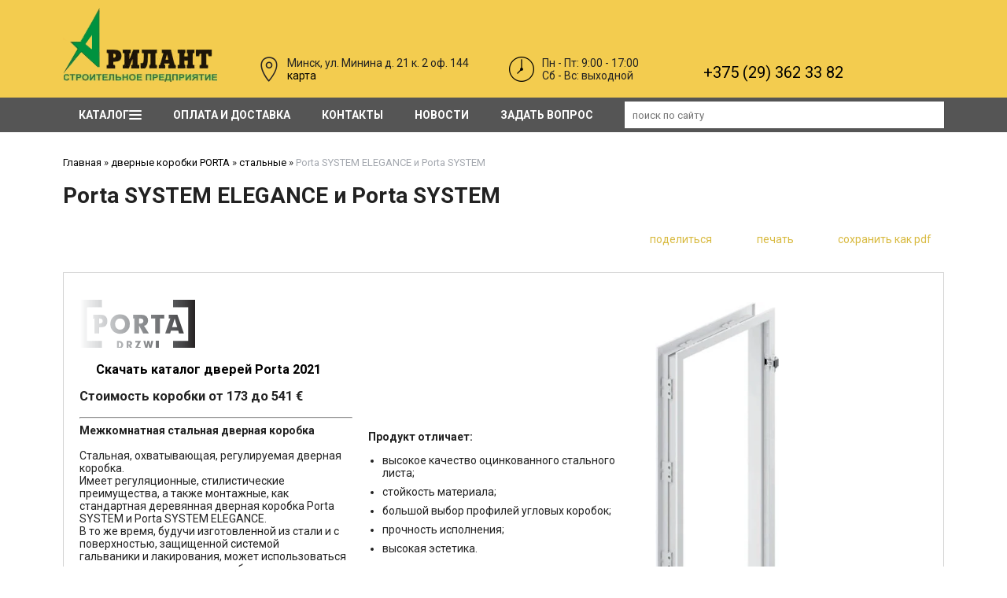

--- FILE ---
content_type: text/html; charset=utf-8
request_url: https://erilant.by/index.pl?act=PRODUCT&id=544
body_size: 10029
content:
<!DOCTYPE html>
<html lang=ru><head><meta charset="UTF-8">
<title>Porta SYSTEM ELEGANCE и Porta SYSTEM</title>
<meta name=description content="Скачать каталог дверей Porta 2021 Стоимость коробки от 173 до 541 € Межкомнатная стальная дверная коробка Стальная, охватывающая, регулируемая дверная коробка. Имеет регуляционные, стилистические преимущества, а также монтажные, как стандартная ...">
<meta name=keywords content="SYSTEM ELEGANCE, коробка, дверной, Porta, SYSTEM, высокий, профиль, стальной, межкомнатный, система, ELEGANCE, дверь, многоквартирный, полотно, диапазон, монтажный">
<link rel="shortcut icon" href=favicon.ico>
<meta name=viewport content="width=device-width, initial-scale=1.0">
<link href='style.css?v=1769589420' rel=stylesheet type=text/css>
<link href="https://fonts.googleapis.com/css?family=Roboto:400,700&amp;subset=cyrillic" rel="stylesheet">
<base target="_self">
<meta property=og:image content='https://erilant.by/img/pages/544-s.jpg?ver=331625808486'>
<meta name=twitter:card content=summary_large_image>
<meta property=og:title content='Porta SYSTEM ELEGANCE и Porta SYSTEM'>
<meta property=og:type content=website>
<meta property=og:url content='https://erilant.by/index.pl?act=PRODUCT&amp;id=544'>
<link rel=preconnect href=https://core.nestormedia.com/>
<script type="text/javascript" >
   (function(m,e,t,r,i,k,a){m[i]=m[i]||function(){(m[i].a=m[i].a||[]).push(arguments)};
   m[i].l=1*new Date();k=e.createElement(t),a=e.getElementsByTagName(t)[0],k.async=1,k.src=r,a.parentNode.insertBefore(k,a)})
   (window, document, "script", "https://mc.yandex.ru/metrika/tag.js", "ym");

   ym(54811942, "init", {
        clickmap:true,
        trackLinks:true,
        accurateTrackBounce:true,
        webvisor:true
   });
</script>

<script src='js.js?ver=176958942033' onload='var cookies_allowed=1; setTimeout(function(){ajax2({url:"index.pl?act=PERF&c="+perftest(cookies_allowed)+"&a="+detect(cookies_allowed)});},600)'></script><link rel=canonical href="https://erilant.by/index.pl?act=PRODUCT&amp;id=544"><style>
:root {
--shop_img_width:px;
--P:#f0c000;
--P99:hsl(48 100% 99%); --onP99:#000;
--P98:hsl(48 100% 98%); --onP98:#000;
--P97:hsl(48 100% 97%); --onP97:#000;
--P96:hsl(48 100% 96%); --onP96:#000;
--P95:hsl(48 100% 95%); --onP95:#000;
--P90:hsl(48 100% 90%); --onP90:#000;
--P80:hsl(48 100% 80%); --onP80:#000;
--P70:hsl(48 100% 70%); --onP70:#000;
--P60:hsl(48 100% 60%); --onP60:#fff;
--P50:hsl(48 100% 50%); --onP50:#fff;
--P40:hsl(48 100% 40%); --onP40:#fff;
--P30:hsl(48 100% 30%); --onP30:#fff;
--P20:hsl(48 100% 20%); --onP20:#fff;
--P10:hsl(48 100% 10%); --onP10:#fff;
--S:#000000;
--S99:hsl(0 0% 99%); --onS99:#000;
--S98:hsl(0 0% 98%); --onS98:#000;
--S97:hsl(0 0% 97%); --onS97:#000;
--S96:hsl(0 0% 96%); --onS96:#000;
--S95:hsl(0 0% 95%); --onS95:#000;
--S90:hsl(0 0% 90%); --onS90:#000;
--S80:hsl(0 0% 80%); --onS80:#000;
--S70:hsl(0 0% 70%); --onS70:#000;
--S60:hsl(0 0% 60%); --onS60:#fff;
--S50:hsl(0 0% 50%); --onS50:#fff;
--S40:hsl(0 0% 40%); --onS40:#fff;
--S30:hsl(0 0% 30%); --onS30:#fff;
--S20:hsl(0 0% 20%); --onS20:#fff;
--S10:hsl(0 0% 10%); --onS10:#fff;
--N:#000000;
--N99:hsl(0 0% 99%); --onN99:#000;
--N98:hsl(0 0% 98%); --onN98:#000;
--N97:hsl(0 0% 97%); --onN97:#000;
--N96:hsl(0 0% 96%); --onN96:#000;
--N95:hsl(0 0% 95%); --onN95:#000;
--N90:hsl(0 0% 90%); --onN90:#000;
--N80:hsl(0 0% 80%); --onN80:#000;
--N70:hsl(0 0% 70%); --onN70:#000;
--N60:hsl(0 0% 60%); --onN60:#fff;
--N50:hsl(0 0% 50%); --onN50:#fff;
--N40:hsl(0 0% 40%); --onN40:#fff;
--N30:hsl(0 0% 30%); --onN30:#fff;
--N20:hsl(0 0% 20%); --onN20:#fff;
--N10:hsl(0 0% 10%); --onN10:#fff;
--var_style_card_basis_px:220px;
--var_style_border_radius_px:0px;
--var_style_cards_gap_px:20px;

}
</style></head>

<body class="looking--half url-act-product url-c-dvernye-korobki-porta url-s-stalwnye url-act-product-id-544 menu3--float var_menu3_lvl2_type_desktop--full2 var_menu3_lvl2_type_mobile--down coredesktop"><input type=checkbox class=menu3checkbox id=menu3checkbox ><label class=menu3__screen for=menu3checkbox></label><noscript><div><img src="https://mc.yandex.ru/watch/54811942" style="position:absolute; left:-9999px;" alt="" /></div></noscript>

<div style="background:#F3CC4F">
<div class=width>
<div class=head>

<div class=head__logo>
<a class=logo href='/' aria-label="Главная"><img alt='' class=logo__logo loading=eager fetchpriority=high src="img/logo/logo.png?ver=1745585015"  width=196 height=94></a>
</div>

<div class=head__place>
<img alt='' loading=lazy src=img/place.png?v=1516025475 style=margin-right:7px;float:left;> Минск, ул. Минина д. 21 к. 2 оф. 144<br><a href='http://erilant.by/index.pl?act=CONTACTS#%D1%81%D1%85%D0%B5%D0%BC%D0%B0-%D0%BF%D1%80%D0%BE%D0%B5%D0%B7%D0%B4%D0%B0'>карта</a>
</div>

<div class=head__time>
<img alt='' loading=lazy src=img/clock.png?v=1516026188 style=margin-right:10px;float:left;>
Пн - Пт: 9:00 - 17:00<br>
Cб - Вс: выходной
</div>



<div class=head__phones>
<div class=phones>
<div class=phones__visible>
<a rel=nofollow href='tel:+375293623382' ><i class=logo-a1 ></i> +375 (29) 362 33 82 <i class=icon-viber ></i> <i class=icon-telegram ></i> <i class=icon-whatsapp ></i></a>
</div>
<div class='icon-right-angle icon--rotate90' style=font-size:22px;line-height:1;padding-left:6px></div>
<div class=phones__hidden>
<div class=phones__line0><a rel=nofollow href='tel:+375172484444' ><i class=icon-phone ></i> +375 (17)  248 44 44</a></div>
<div class=phones__line0><a rel=nofollow href='tel:+375173689819' ><i class=icon-phone ></i> +375 (17) 368 98 19</a></div>
<div class=phones__line0><a rel=nofollow href='tel:+375173264084' ><i class=icon-phone ></i> +375 (17) 326 40 84</a></div>
<div class=phones__line0><a rel=nofollow href='tel:+375173554085' ><i class=icon-phone ></i> +375 (17) 355 40 85</a></div>
<div class=phones__line0><a rel=nofollow href='tel:+375292741495' ><i class=logo-mts ></i> +375 (29) 274 14 95</a></div>
<br>
<div class=phones__line0><a class=action href="index.pl?act=CONTACTS">Контакты</a></div>
</div>
</div>
<div class=phones__screen></div>
</div>




</div>
</div>
</div>

<div style="background:#555;">
<div class=width style=position:relative>

<div class=adapthide>
<div class=tm>

<label class="tm__menu3 tm__a" data-formenu='.menu3'>
	<div class=tm__menu3text>Каталог</div>
	<div class=tm__menu3icon><div class=hamburger><span></span><span></span><span></span></div></div>
</label>

<a href='index.pl?act=ABOUT' class=tm__a>Оплата и доставка</a>
<a href='index.pl?act=CONTACTS' class=tm__a>Контакты</a>
<a href='index.pl?act=NEWSINDEX' class=tm__a>Новости</a>
<a href='mail.pl?act=REQUESTFORM' rel=nofollow class=tm__a>задать вопрос</a>
<div style='flex:1;padding:5px 0 5px 20px'><div id=searchi style="height:100%;width:100%;box-shadow:0 0 1px rgba(0,0,0,0.4)"></div></div><script>t="<fojBlrm acjBltion=injBldex.pl style='height:100%;display:flex;'><injBlput type=hidden najBlme=acjBlt vajBllue=sejBlarch1><injBlput najBlme=stjBlring type=search style=\"flex:1;border:none;padding:2px 10px;font-size:10pt;color:#4e91c7;\" placeholder=\'поиск по сайту\'><button class=icon-search style=\"font-size:15pt;background:#fff;color:#000;padding:4px 10px;border:none;\"></button></fojBlrm>";t=t.replace(/jBl/g,''); document.getElementById('searchi').innerHTML = t;</script>
</div>
</div>

<div class=adaptshow>
<div class=adaptmenu>
<a class=adaptmenu__a href='#'  data-formenu='.menu3'> <div class=hamburger><span></span><span></span><span></span></div> каталог</a>
<a class=adaptmenu__a href='#'  data-formenu='.tm'> <div class=hamburger><span></span><span></span><span></span></div> меню</a>
<a class=adaptmenu__a href='#'  data-formenu='.tel'><i class=icon-phone ></i></a>
<a class=adaptmenu__a href='#'  data-formenu='#searchi'> <i class=icon-search ></i> </a>
</div>
</div>


<div class="menu3w">

<div class=menu3__dropdown><div class=menu3 id=table-c><div class='menu3__t'>
Наружные отделочные материалы</div><label class=menu3__aw><a class='menu3__a' href='index.pl?act=SUBJ&amp;subj=krovelwnye+materialy&amp;section=krovelwnye+materialy'><span class='menu3__atext'>кровельные материалы&nbsp;<span class=menu__pcount>5</span></span></a></label><label class=menu3__aw><a class='menu3__a' href='index.pl?act=SUBJ&amp;subj=sajding+naruzhnyj&amp;section=sajding+naruzhnyj'><span class='menu3__atext'>сайдинг наружный&nbsp;<span class=menu__pcount>2</span></span></a></label><label class=menu3__aw><a class='menu3__a' href='index.pl?act=SUBJ&amp;subj=profnastil&amp;section=profnastil'><span class='menu3__atext'>профнастил&nbsp;<span class=menu__pcount>9</span></span></a></label><label class=menu3__aw><a class='menu3__a' href='index.pl?act=PRODUCT&amp;id=27'><span class='menu3__atext'>гипсокартон&nbsp;<span class=menu__pcount>1</span></span></a></label><label class=menu3__aw><a class='menu3__a' href='index.pl?act=SUBJ&amp;subj=laminat&amp;section=laminat'><span class='menu3__atext'>ламинат&nbsp;<span class=menu__pcount>2</span></span></a></label><label class=menu3__aw><input type=radio class=menu3checkbox name=menu3><a class='menu3__a menu3__ahaschild' href='index.pl?act=SECTION&amp;section=zabory'><span class='menu3__atext'>заборы&nbsp;<span class=menu__pcount>2</span></span></a><div class=menu3__subw ><div class=menu3__sub id=table-s><div class=menu3__subt>заборы</div><a class='menu3__asub menu3__asuball' href='index.pl?act=SECTION&amp;section=zabory'>смотреть все</a><a class='menu3__asub' href='index.pl?act=PRODUCT&amp;id=455'><span class='menu3__atext'>профнастил для забора&nbsp;<span class=menu__pcount>1</span></span></a>
<a class='menu3__asub' href='index.pl?act=PRODUCT&amp;id=454'><span class='menu3__atext'>штакетник металлический&nbsp;<span class=menu__pcount>1</span></span></a>
</div></div></label><div class='menu3__t'>
Внутренние отделочные материалы</div><label class=menu3__aw><input type=radio class=menu3checkbox name=menu3><a class='menu3__a menu3__ahaschild' href='index.pl?act=SECTION&amp;section=gidro%2C+paroizolyacionnye+plenki+i+membrany'><span class='menu3__atext'>гидро, пароизоляционные пленки и мембраны&nbsp;<span class=menu__pcount>14</span></span></a><div class=menu3__subw ><div class=menu3__sub id=table-s><div class=menu3__subt>гидро, пароизоляционные пленки и мембраны</div><a class='menu3__asub menu3__asuball' href='index.pl?act=SECTION&amp;section=gidro%2C+paroizolyacionnye+plenki+i+membrany'>смотреть все</a><a class='menu3__asub' href='index.pl?act=SUBJ&amp;subj=vlago-vetrozasschitnye+membrany%2Fplenki&amp;section=gidro%2C+paroizolyacionnye+plenki+i+membrany'><span class='menu3__atext'>Влаго-ветрозащитные мембраны/пленки&nbsp;<span class=menu__pcount>4</span></span></a>
<a class='menu3__asub' href='index.pl?act=SUBJ&amp;subj=gidro-paroizolyacionnye+membrany%2Fplenki&amp;section=gidro%2C+paroizolyacionnye+plenki+i+membrany'><span class='menu3__atext'>Гидро-пароизоляционные мембраны/пленки&nbsp;<span class=menu__pcount>3</span></span></a>
<a class='menu3__asub' href='index.pl?act=SUBJ&amp;subj=paroizolyacionnye+membrany%2Fplenki&amp;section=gidro%2C+paroizolyacionnye+plenki+i+membrany'><span class='menu3__atext'>Пароизоляционные мембраны/пленки&nbsp;<span class=menu__pcount>3</span></span></a>
<a class='menu3__asub' href='index.pl?act=SUBJ&amp;subj=superdiffuzionnye+membrany%2Fplenki&amp;section=gidro%2C+paroizolyacionnye+plenki+i+membrany'><span class='menu3__atext'>Супердиффузионные мембраны/пленки&nbsp;<span class=menu__pcount>4</span></span></a>
</div></div></label><label class=menu3__aw><a class='menu3__a' href='index.pl?act=PRODUCT&amp;id=128'><span class='menu3__atext'>потолки подвесные&nbsp;<span class=menu__pcount>1</span></span></a></label><label class=menu3__aw><a class='menu3__a' href='index.pl?act=SUBJ&amp;subj=paneli+dlya+sten+i+potolka&amp;section=paneli+dlya+sten+i+potolka'><span class='menu3__atext'>панели для стен и потолка&nbsp;<span class=menu__pcount>3</span></span></a></label><label class=menu3__aw><a class='menu3__a' href='index.pl?act=PRODUCT&amp;id=230'><span class='menu3__atext'>тепло-, звукоизоляция РАСПРОДАЖА!&nbsp;<span class=menu__pcount>1</span></span></a></label><div class='menu3__t'>
Двери</div><label class=menu3__aw><a class='menu3__a' href='index.pl?act=PRODUCT&amp;id=531'><span class='menu3__atext'>двери PORTA эконом-класса&nbsp;<span class=menu__pcount>1</span></span></a></label><label class=menu3__aw><input type=radio class=menu3checkbox name=menu3><a class='menu3__a menu3__ahaschild' href='index.pl?act=SECTION&amp;section=dveri+vhodnye'><span class='menu3__atext'>двери входные&nbsp;<span class=menu__pcount>12</span></span></a><div class=menu3__subw ><div class=menu3__sub id=table-s><div class=menu3__subt>двери входные</div><a class='menu3__asub menu3__asuball' href='index.pl?act=SECTION&amp;section=dveri+vhodnye'>смотреть все</a><a class='menu3__asub' href='index.pl?act=SUBJ&amp;subj=dveri+vhodnye+vnutrennie+PORTA&amp;section=dveri+vhodnye'><span class='menu3__atext'>двери входные внутренние PORTA&nbsp;<span class=menu__pcount>6</span></span></a>
<a class='menu3__asub' href='index.pl?act=SUBJ&amp;subj=dveri+vhodnye+metallicheskie+MAR-DOM&amp;section=dveri+vhodnye'><span class='menu3__atext'>двери входные металлические MAR-DOM&nbsp;<span class=menu__pcount>5</span></span></a>
<a class='menu3__asub' href='index.pl?act=PRODUCT&amp;id=482'><span class='menu3__atext'>двери входные наружные PORTA&nbsp;<span class=menu__pcount>1</span></span></a>
</div></div></label><label class=menu3__aw><input type=radio class=menu3checkbox name=menu3><a class='menu3__a menu3__ahaschild' href='index.pl?act=SECTION&amp;section=dveri+mezhkomnatnye+PORTA'><span class='menu3__atext'>двери межкомнатные PORTA&nbsp;<span class=menu__pcount>59</span></span></a><div class=menu3__subw ><div class=menu3__sub id=table-s><div class=menu3__subt>двери межкомнатные PORTA</div><a class='menu3__asub menu3__asuball' href='index.pl?act=SECTION&amp;section=dveri+mezhkomnatnye+PORTA'>смотреть все</a><a class='menu3__asub' href='index.pl?act=SUBJ&amp;subj=dveri+v+naturalwnom+pokrytii+PORTA&amp;section=dveri+mezhkomnatnye+PORTA'><span class='menu3__atext'>двери в натуральном покрытии PORTA&nbsp;<span class=menu__pcount>12</span></span></a>
<a class='menu3__asub' href='index.pl?act=SUBJ&amp;subj=dveri+lakirovannye+PORTA&amp;section=dveri+mezhkomnatnye+PORTA'><span class='menu3__atext'>двери лакированные PORTA&nbsp;<span class=menu__pcount>10</span></span></a>
<a class='menu3__asub' href='index.pl?act=SUBJ&amp;subj=dveri+karkasnye+v+sinteticheskom+pokrytii+PORTA&amp;section=dveri+mezhkomnatnye+PORTA'><span class='menu3__atext'>двери каркасные в синтетическом покрытии PORTA&nbsp;<span class=menu__pcount>19</span></span></a>
<a class='menu3__asub' href='index.pl?act=SUBJ&amp;subj=dveri+sschitovye+v+sinteticheskom+pokrytii+PORTA&amp;section=dveri+mezhkomnatnye+PORTA'><span class='menu3__atext'>двери щитовые в синтетическом покрытии PORTA&nbsp;<span class=menu__pcount>13</span></span></a>
<a class='menu3__asub' href='index.pl?act=SUBJ&amp;subj=dveri+skladnye%2C+peredvizhnye+PORTA&amp;section=dveri+mezhkomnatnye+PORTA'><span class='menu3__atext'>двери складные, передвижные PORTA&nbsp;<span class=menu__pcount>5</span></span></a>
</div></div></label><label class=menu3__aw><a class='menu3__a' href='index.pl?act=SUBJ&amp;subj=dveri+tehnicheskie+PORTA&amp;section=dveri+tehnicheskie+PORTA'><span class='menu3__atext'>двери технические PORTA&nbsp;<span class=menu__pcount>9</span></span></a></label><label class=menu3__aw><a class='menu3__a' href='index.pl?act=SUBJ&amp;subj=dveri+tehnicheskie+stalwnye+PORTA&amp;section=dveri+tehnicheskie+stalwnye+PORTA'><span class='menu3__atext'>двери технические стальные PORTA&nbsp;<span class=menu__pcount>4</span></span></a></label><label class=menu3__aw><input type=radio class=menu3checkbox checked  name=menu3><a class='menu3__a menu3__ahaschild' href='index.pl?act=SECTION&amp;section=dvernye+korobki+PORTA'><span class='menu3__atext'>дверные коробки PORTA&nbsp;<span class=menu__pcount>10</span></span></a><div class=menu3__subw ><div class=menu3__sub id=table-s><div class=menu3__subt>дверные коробки PORTA</div><a class='menu3__asub menu3__asuball' href='index.pl?act=SECTION&amp;section=dvernye+korobki+PORTA'>смотреть все</a><a class='menu3__asub' href='index.pl?act=SUBJ&amp;subj=derevyannye&amp;section=dvernye+korobki+PORTA'><span class='menu3__atext'>деревянные&nbsp;<span class=menu__pcount>7</span></span></a>
<a class='menu3__asub menu3__--s' href='index.pl?act=SUBJ&amp;subj=stalwnye&amp;section=dvernye+korobki+PORTA'><span class='menu3__atext'>стальные&nbsp;<span class=menu__pcount>3</span></span></a>
</div></div></label><label class=menu3__aw><input type=radio class=menu3checkbox name=menu3><a class='menu3__a menu3__ahaschild' href='index.pl?act=SECTION&amp;section=dveri+protivopozharnye%2C+vorota%2C+peregorodki'><span class='menu3__atext'>двери противопожарные, ворота, перегородки&nbsp;<span class=menu__pcount>7</span></span></a><div class=menu3__subw ><div class=menu3__sub id=table-s><div class=menu3__subt>двери противопожарные, ворота, перегородки</div><a class='menu3__asub menu3__asuball' href='index.pl?act=SECTION&amp;section=dveri+protivopozharnye%2C+vorota%2C+peregorodki'>смотреть все</a><a class='menu3__asub' href='index.pl?act=SUBJ&amp;subj=stalwnye+protivopozharnye+dveri+EI+30%2C+EI60%2C+EI120&amp;section=dveri+protivopozharnye%2C+vorota%2C+peregorodki'><span class='menu3__atext'>Стальные противопожарные двери EI 30, EI60, EI120&nbsp;<span class=menu__pcount>4</span></span></a>
<a class='menu3__asub' href='index.pl?act=SUBJ&amp;subj=protivopozharnye+vorota+EI30%2C+EI60%2C+EI120+(+otkatnye+i+raspashnye)&amp;section=dveri+protivopozharnye%2C+vorota%2C+peregorodki'><span class='menu3__atext'>Противопожарные ворота EI30, EI60, EI120 ( откатные и распашные)&nbsp;<span class=menu__pcount>2</span></span></a>
<a class='menu3__asub' href='index.pl?act=PRODUCT&amp;id=413'><span class='menu3__atext'>Профильные перегородки и противопожарные двери&nbsp;<span class=menu__pcount>1</span></span></a>
</div></div></label><div class='menu3__t'>
Системы водоотведения, канализация, сантехника</div><label class=menu3__aw><a class='menu3__a' href='index.pl?act=PRODUCT&amp;id=292'><span class='menu3__atext'>сантехника&nbsp;<span class=menu__pcount>1</span></span></a></label><label class=menu3__aw><input type=radio class=menu3checkbox name=menu3><a class='menu3__a menu3__ahaschild' href='index.pl?act=SECTION&amp;section=vodoslivnye+sistemy'><span class='menu3__atext'>водосливные системы&nbsp;<span class=menu__pcount>5</span></span></a><div class=menu3__subw ><div class=menu3__sub id=table-s><div class=menu3__subt>водосливные системы</div><a class='menu3__asub menu3__asuball' href='index.pl?act=SECTION&amp;section=vodoslivnye+sistemy'>смотреть все</a><a class='menu3__asub' href='index.pl?act=SUBJ&amp;subj=vodoslivnye+sistemy+iz+pvh&amp;section=vodoslivnye+sistemy'><span class='menu3__atext'>Водосливные системы из ПВХ&nbsp;<span class=menu__pcount>3</span></span></a>
<a class='menu3__asub' href='index.pl?act=PRODUCT&amp;id=329'><span class='menu3__atext'>Каталоги продукции NICOLL&nbsp;<span class=menu__pcount>1</span></span></a>
<a class='menu3__asub' href='index.pl?act=PRODUCT&amp;id=548'><span class='menu3__atext'>другое&nbsp;<span class=menu__pcount>1</span></span></a>
</div></div></label><label class=menu3__aw><a class='menu3__a' href='index.pl?act=PRODUCT&amp;id=331'><span class='menu3__atext'>водосборные инспекционные колодцы, пескоулавливатели&nbsp;<span class=menu__pcount>1</span></span></a></label><label class=menu3__aw><input type=radio class=menu3checkbox name=menu3><a class='menu3__a menu3__ahaschild' href='index.pl?act=SECTION&amp;section=vodosbornye+kanaly'><span class='menu3__atext'>водосборные каналы&nbsp;<span class=menu__pcount>4</span></span></a><div class=menu3__subw ><div class=menu3__sub id=table-s><div class=menu3__subt>водосборные каналы</div><a class='menu3__asub menu3__asuball' href='index.pl?act=SECTION&amp;section=vodosbornye+kanaly'>смотреть все</a><a class='menu3__asub' href='index.pl?act=SUBJ&amp;subj=drenazhnye+sistemy+NICOLL&amp;section=vodosbornye+kanaly'><span class='menu3__atext'>дренажные системы NICOLL&nbsp;<span class=menu__pcount>4</span></span></a>
</div></div></label><label class=menu3__aw><a class='menu3__a' href='index.pl?act=PRODUCT&amp;id=298'><span class='menu3__atext'>автономная канализация&nbsp;<span class=menu__pcount>1</span></span></a></label><div class='menu3__t'>
</div><label class=menu3__aw><a class='menu3__a' href='index.pl?act=PRODUCT&amp;id=547'><span class='menu3__atext'>вакансии&nbsp;<span class=menu__pcount>1</span></span></a></label><label class=menu3__aw><input type=radio class=menu3checkbox name=menu3><a class='menu3__a menu3__ahaschild' href='index.pl?act=SECTION&amp;section=rasprodazha!!!'><span class='menu3__atext'>РАСПРОДАЖА!!!&nbsp;<span class=menu__pcount>6</span></span></a><div class=menu3__subw ><div class=menu3__sub id=table-s><div class=menu3__subt>РАСПРОДАЖА!!!</div><a class='menu3__asub menu3__asuball' href='index.pl?act=SECTION&amp;section=rasprodazha!!!'>смотреть все</a><a class='menu3__asub' href='index.pl?act=PRODUCT&amp;id=550'><span class='menu3__atext'>РАСПРОДАЖА! ВОДОСЛИВНЫХ СИСТЕМ NICOLL&nbsp;<span class=menu__pcount>1</span></span></a>
<a class='menu3__asub' href='index.pl?act=PRODUCT&amp;id=554'><span class='menu3__atext'>РАСПРОДАЖА! КАНАЛЫ ВОДОСБОРНЫЕ&nbsp;<span class=menu__pcount>1</span></span></a>
<a class='menu3__asub' href='index.pl?act=PRODUCT&amp;id=477'><span class='menu3__atext'>РАСПРОДАЖА! КОМПЛЕКТУЩИЕ ДЛЯ САЙДИНГА &quot;ВОКС&quot;&nbsp;<span class=menu__pcount>1</span></span></a>
<a class='menu3__asub' href='index.pl?act=PRODUCT&amp;id=552'><span class='menu3__atext'>РАСПРОДАЖА! ПАНЕЛИ ПВХ, МДФ, плинтуса&nbsp;<span class=menu__pcount>1</span></span></a>
<a class='menu3__asub' href='index.pl?act=PRODUCT&amp;id=553'><span class='menu3__atext'>РАСПРОДАЖА! СИФОНЫ ДЛЯ САНТЕХНИКИ, ТРАПЫ&nbsp;<span class=menu__pcount>1</span></span></a>
<a class='menu3__asub' href='index.pl?act=PRODUCT&amp;id=551'><span class='menu3__atext'>РАСПРОДАЖА! ТЕПЛОИЗОЛЯЦИОННЫЕ МАТЕРИАЫ&nbsp;<span class=menu__pcount>1</span></span></a>
</div></div></label></div></div>
</div>


</div>
</div>

<div class=adapt__to></div>

<div class=width style=position:relative><div id=m style="display:none;position:absolute;z-index:110;padding:10px 20px 40px 20px;max-width:40vw;box-shadow:0 0 4px rgba(0,0,0,0.4);background:#555;" onmouseleave="document.getElementById('m').style.display='none'" onmouseenter="document.getElementById('m2').style.display='none';document.getElementById('m').style.display='block'">
<div id=lmenu>
	<table class=menu id=table-c>
	

<tr><td class='t'>
Наружные отделочные материалы
<tr><td><a href='index.pl?act=SUBJ&amp;subj=krovelwnye+materialy&amp;section=krovelwnye+materialy'>кровельные материалы&nbsp;<span class=menu__pcount>5</span></a>
<tr><td><a href='index.pl?act=SUBJ&amp;subj=sajding+naruzhnyj&amp;section=sajding+naruzhnyj'>сайдинг наружный&nbsp;<span class=menu__pcount>2</span></a>
<tr><td><a href='index.pl?act=SUBJ&amp;subj=profnastil&amp;section=profnastil'>профнастил&nbsp;<span class=menu__pcount>9</span></a>
<tr><td><a href='index.pl?act=PRODUCT&amp;id=27'>гипсокартон&nbsp;<span class=menu__pcount>1</span></a>
<tr><td><a href='index.pl?act=SUBJ&amp;subj=laminat&amp;section=laminat'>ламинат&nbsp;<span class=menu__pcount>2</span></a>
<tr><td><a href='index.pl?act=SECTION&amp;section=zabory'>заборы&nbsp;<span class=menu__pcount>2</span></a>


<tr><td class='t'>
Внутренние отделочные материалы
<tr><td><a href='index.pl?act=SECTION&amp;section=gidro%2C+paroizolyacionnye+plenki+i+membrany'>гидро, пароизоляционные пленки и мембраны&nbsp;<span class=menu__pcount>14</span></a>
<tr><td><a href='index.pl?act=PRODUCT&amp;id=128'>потолки подвесные&nbsp;<span class=menu__pcount>1</span></a>
<tr><td><a href='index.pl?act=SUBJ&amp;subj=paneli+dlya+sten+i+potolka&amp;section=paneli+dlya+sten+i+potolka'>панели для стен и потолка&nbsp;<span class=menu__pcount>3</span></a>
<tr><td><a href='index.pl?act=PRODUCT&amp;id=230'>тепло-, звукоизоляция РАСПРОДАЖА!&nbsp;<span class=menu__pcount>1</span></a>


<tr><td class='t'>
Двери
<tr><td><a href='index.pl?act=PRODUCT&amp;id=531'>двери PORTA эконом-класса&nbsp;<span class=menu__pcount>1</span></a>
<tr><td><a href='index.pl?act=SECTION&amp;section=dveri+vhodnye'>двери входные&nbsp;<span class=menu__pcount>12</span></a>
<tr><td><a href='index.pl?act=SECTION&amp;section=dveri+mezhkomnatnye+PORTA'>двери межкомнатные PORTA&nbsp;<span class=menu__pcount>59</span></a>
<tr><td><a href='index.pl?act=SUBJ&amp;subj=dveri+tehnicheskie+PORTA&amp;section=dveri+tehnicheskie+PORTA'>двери технические PORTA&nbsp;<span class=menu__pcount>9</span></a>
<tr><td><a href='index.pl?act=SUBJ&amp;subj=dveri+tehnicheskie+stalwnye+PORTA&amp;section=dveri+tehnicheskie+stalwnye+PORTA'>двери технические стальные PORTA&nbsp;<span class=menu__pcount>4</span></a>
<tr><td><a href='index.pl?act=SECTION&amp;section=dvernye+korobki+PORTA'>дверные коробки PORTA&nbsp;<span class=menu__pcount>10</span></a>
<tr><td><a href='index.pl?act=SECTION&amp;section=dveri+protivopozharnye%2C+vorota%2C+peregorodki'>двери противопожарные, ворота, перегородки&nbsp;<span class=menu__pcount>7</span></a>


<tr><td class='t'>
Системы водоотведения, канализация, сантехника
<tr><td><a href='index.pl?act=PRODUCT&amp;id=292'>сантехника&nbsp;<span class=menu__pcount>1</span></a>
<tr><td><a href='index.pl?act=SECTION&amp;section=vodoslivnye+sistemy'>водосливные системы&nbsp;<span class=menu__pcount>5</span></a>
<tr><td><a href='index.pl?act=PRODUCT&amp;id=331'>водосборные инспекционные колодцы, пескоулавливатели&nbsp;<span class=menu__pcount>1</span></a>
<tr><td><a href='index.pl?act=SECTION&amp;section=vodosbornye+kanaly'>водосборные каналы&nbsp;<span class=menu__pcount>4</span></a>
<tr><td><a href='index.pl?act=PRODUCT&amp;id=298'>автономная канализация&nbsp;<span class=menu__pcount>1</span></a>


<tr><td class='t'>

<tr><td><a href='index.pl?act=PRODUCT&amp;id=547'>вакансии&nbsp;<span class=menu__pcount>1</span></a>
<tr><td><a href='index.pl?act=SECTION&amp;section=rasprodazha!!!'>РАСПРОДАЖА!!!&nbsp;<span class=menu__pcount>6</span></a>

	<!-- tags -->
	</table>
	
	<br>
	
</div>
</div>
</div>

<div class=width style=position:relative><div id=m2 style="display:none;position:absolute;left:128px;z-index:110;padding:10px 20px 40px 20px;max-width:40vw;box-shadow:0 0 4px rgba(0,0,0,0.4);background:#555;" onmouseleave="document.getElementById('m2').style.display='none'" onmouseenter="document.getElementById('m').style.display='none';document.getElementById('m2').style.display='block'">
<table class=menu id=table-b>
<tr><td class=t>производитель<tr><td><a href="index.pl?act=TAGS&amp;tag=ARMSTRONG&amp;taggroup=%D0%BF%D1%80%D0%BE%D0%B8%D0%B7%D0%B2%D0%BE%D0%B4%D0%B8%D1%82%D0%B5%D0%BB%D1%8C">ARMSTRONG</a>
<tr><td><a href="index.pl?act=TAGS&amp;tag=Graf&amp;taggroup=%D0%BF%D1%80%D0%BE%D0%B8%D0%B7%D0%B2%D0%BE%D0%B4%D0%B8%D1%82%D0%B5%D0%BB%D1%8C">Graf</a>
<tr><td><a href="index.pl?act=TAGS&amp;tag=ISOVER&amp;taggroup=%D0%BF%D1%80%D0%BE%D0%B8%D0%B7%D0%B2%D0%BE%D0%B4%D0%B8%D1%82%D0%B5%D0%BB%D1%8C">ISOVER</a>
<tr><td><a href="index.pl?act=TAGS&amp;tag=KAINDL&amp;taggroup=%D0%BF%D1%80%D0%BE%D0%B8%D0%B7%D0%B2%D0%BE%D0%B4%D0%B8%D1%82%D0%B5%D0%BB%D1%8C">KAINDL</a>
<tr><td><a href="index.pl?act=TAGS&amp;tag=KRONOPOL&amp;taggroup=%D0%BF%D1%80%D0%BE%D0%B8%D0%B7%D0%B2%D0%BE%D0%B4%D0%B8%D1%82%D0%B5%D0%BB%D1%8C">KRONOPOL</a>
<tr><td><a href="index.pl?act=TAGS&amp;tag=MAR-DOM&amp;taggroup=%D0%BF%D1%80%D0%BE%D0%B8%D0%B7%D0%B2%D0%BE%D0%B4%D0%B8%D1%82%D0%B5%D0%BB%D1%8C">MAR-DOM</a>
<tr><td><a href="index.pl?act=TAGS&amp;tag=NICOLL&amp;taggroup=%D0%BF%D1%80%D0%BE%D0%B8%D0%B7%D0%B2%D0%BE%D0%B4%D0%B8%D1%82%D0%B5%D0%BB%D1%8C">NICOLL</a>
<tr><td><a href="index.pl?act=TAGS&amp;tag=ONDULINE&amp;taggroup=%D0%BF%D1%80%D0%BE%D0%B8%D0%B7%D0%B2%D0%BE%D0%B4%D0%B8%D1%82%D0%B5%D0%BB%D1%8C">ONDULINE</a>
<tr><td><a href="index.pl?act=TAGS&amp;tag=Onduline%20TILE&amp;taggroup=%D0%BF%D1%80%D0%BE%D0%B8%D0%B7%D0%B2%D0%BE%D0%B4%D0%B8%D1%82%D0%B5%D0%BB%D1%8C">Onduline TILE</a>
<tr><td><a href="index.pl?act=TAGS&amp;tag=PORTA&amp;taggroup=%D0%BF%D1%80%D0%BE%D0%B8%D0%B7%D0%B2%D0%BE%D0%B4%D0%B8%D1%82%D0%B5%D0%BB%D1%8C">PORTA</a>
<tr><td><a href="index.pl?act=TAGS&amp;tag=VOX&amp;taggroup=%D0%BF%D1%80%D0%BE%D0%B8%D0%B7%D0%B2%D0%BE%D0%B4%D0%B8%D1%82%D0%B5%D0%BB%D1%8C">VOX</a>
<tr><td><a href="index.pl?act=TAGS&amp;tag=%D0%9E%D0%9D%D0%94%D0%A3%D0%A2%D0%98%D0%A1&amp;taggroup=%D0%BF%D1%80%D0%BE%D0%B8%D0%B7%D0%B2%D0%BE%D0%B4%D0%B8%D1%82%D0%B5%D0%BB%D1%8C">ОНДУТИС</a>
<tr><td><a href="index.pl?act=TAGS&amp;tag=%D0%A1%D0%9E%D0%AE%D0%97&amp;taggroup=%D0%BF%D1%80%D0%BE%D0%B8%D0%B7%D0%B2%D0%BE%D0%B4%D0%B8%D1%82%D0%B5%D0%BB%D1%8C">СОЮЗ</a>

</table>
</div></div>

<div class=width></div>

<div class=width>
<div id=tdproduct>
<div class='page page-product '>

<div class=wot>
<div class=breadcrumbs itemscope itemtype=https://schema.org/BreadcrumbList>
<a href='/'>Главная</a> <span class=breadcrumbs__sep>»</span> <span itemprop=itemListElement itemscope itemtype=https://schema.org/ListItem>
	<a itemprop=item href='/index.pl?act=SECTION&amp;section=dvernye+korobki+PORTA'>дверные коробки PORTA</a>
	<meta itemprop=position content=1>
	<meta itemprop=name content='дверные коробки PORTA'>
</span> <span class=breadcrumbs__sep>»</span> <span itemprop=itemListElement itemscope itemtype=https://schema.org/ListItem>
	<a itemprop=item href='/index.pl?act=SUBJ&amp;subj=stalwnye&amp;section=dvernye+korobki+PORTA'>стальные</a>
	<meta itemprop=position content=2>
	<meta itemprop=name content='стальные'>
</span> <span class=breadcrumbs__sep>»</span> <span itemprop=itemListElement itemscope itemtype=https://schema.org/ListItem>
	<span itemprop=item itemscope itemtype=https://schema.org/Thing itemid='https://erilant.by/index.pl?act=PRODUCT&amp;id=544'>Porta SYSTEM ELEGANCE и Porta SYSTEM </span>
	<meta itemprop=position content=3>
	<meta itemprop=name content='Porta SYSTEM ELEGANCE и Porta SYSTEM '>
</span>
</div>
</div>



<div >
<link itemprop=image href="https://erilant.by/img/pages/544-s.jpg?ver=331625808486">
<meta itemprop=category content='дверные коробки PORTA'>



<content id=print >
<h1 itemprop=name>Porta SYSTEM ELEGANCE и Porta SYSTEM  </h1>

<div class=page__podh1>
<div class=dateline></div>
<div class=page__tools>
 
 <button type=button class="btn btn--ghost" onclick="try{ navigator.share({url:'https://erilant.by/index.pl?act=PRODUCT&id=544'}); }catch(e){}" aria-label="поделиться"	><i class='icon-share-nodes-solid'></i><span class="page__toolstext"> поделиться</span></button>
 <button type=button class="btn btn--ghost" onclick="printthis('print','headcom')" aria-label="печать"><i class='print-button__printicon icon-print'></i><span class="page__toolstext"> печать</span></button>
 <button type=button class="btn btn--ghost" onclick="pdfthis('print','headcom')" aria-label="сохранить как pdf"><i class='logo-pdf'></i><span class="page__toolstext"> сохранить как pdf</span></button>
</div>
</div>


<div itemprop=brand itemscope itemtype=https://schema.org/Brand>
<div itemprop=name content="PORTA"></div>
</div>


<div class=page__content itemprop=description>   <table class="prod prod--default" style="width:100%;"><tr><td style="width: 95.4545%;"> <table class="prod prod--noborder prod--adapt" style="width:100%;"><tr><td colspan="2" style="width: 33.3478%; vertical-align: bottom;"><span class='zimgw zimgw--nolb'    itemprop=image itemscope itemtype=https://schema.org/ImageObject bigimg='img/misc/202012100031201.png?ver=162580892333'><img alt='' loading=lazy class='zimg' src='img/misc/202012100031201.png?ver=162580892333&w=147' width=147 height=61 oncontextmenu='return false'   itemprop=thumbnailUrl><link itemprop=contentUrl href='img/misc/202012100031201.png?ver=162580892333'><meta itemprop=representativeOfPage content=true></span> 
<h3 id="скачать-каталог-дверей-porta-2021"  id="скачать-каталог-дверей-porta-2021"><a href="files/Katalog_PORTA_2021%20%D0%B3%D0%BE%D0%B4%D0%B0%20%D1%80%D1%83%D1%81%D1%81%D0%BA%D0%B8%D0%B9.pdf" rel=nofollow rel="nofollow"  class=' logo-pdf logo-pdf'>Скачать каталог дверей Porta 2021</a></h3>
 
<h3 id="стоимость-коробки-от-173-до-541-"  id="стоимость-коробки-от-286-до-440-">Стоимость коробки от 173 до 541 €</h3>
<hr><b>Межкомнатная стальная дверная коробка</b> <br>
<br>
Стальная, охватывающая, регулируемая дверная коробка.<br>
Имеет регуляционные, стилистические преимущества, а также монтажные, как стандартная деревянная дверная коробка Porta SYSTEM и Porta SYSTEM ELEGANCE.<br>
В то же время, будучи изготовленной из стали и с поверхностью, защищенной системой<br>
гальваники и лакирования, может использоваться в помещениях с высокими требованиями, подверженных повышенной влажности или перепадам температуры.<br>
Предназначена для строительства односемейного и многоквартирного домов для межкомнатных дверей. <br>
<br>
<b>Размер дверной коробки</b> <br>
<br>
• «60», «70», «80", «90», «100» и «120» ÷ «200»;<br>
• для размещения на готовом полу «0».<td colspan="2" style="width: 33.3333%; vertical-align: bottom;"><b>Продукт отличает:</b> <ul> <li>высокое качество оцинкованного стального листа; <li>стойкость материала; <li>большой выбор профилей угловых коробок; <li>прочность исполнения; <li>высокая эстетика. </ul> <b>Одна коробка, много возможностей:</b> <ul> <li>подходит к межкомнатным полотнам Porta; <li>широкий диапазон регулировки толщины стены; <li>легкий монтаж; <li>усиленная ответная планка замка; <li>универсальная система крепежа. </ul><td colspan="2" style="width: 33.3623%; vertical-align: bottom;"><span class='zimgw zimgw--lb' style='width:157px;;min-width:120px'  onclick='lb({el:this,up:15})' itemprop=image itemscope itemtype=https://schema.org/ImageObject bigimg='img/misc/202107090828062.jpg?ver=162580892333'><img alt='' loading=lazy class='zimg' src='img/misc/202107090828062.jpg?ver=162580892333&w=157' width=255 height=819 oncontextmenu='return false'   itemprop=thumbnailUrl><link itemprop=contentUrl href='img/misc/202107090828062.jpg?ver=162580892333'><meta itemprop=representativeOfPage content=true></span><tr><td colspan="6"><hr><tr><td colspan="2"><span class='zimgw zimgw--nolb'    itemprop=image itemscope itemtype=https://schema.org/ImageObject bigimg='img/misc/202107090828063.png?ver=162580892333'><img alt='' loading=lazy class='zimg' src='img/misc/202107090828063.png?ver=162580892333&w=276' width=276 height=292 oncontextmenu='return false'   itemprop=thumbnailUrl><link itemprop=contentUrl href='img/misc/202107090828063.png?ver=162580892333'><meta itemprop=representativeOfPage content=true></span><td colspan="2"><span class='zimgw zimgw--nolb'    itemprop=image itemscope itemtype=https://schema.org/ImageObject bigimg='img/misc/202107090828064.png?ver=162580892333'><img alt='' loading=lazy class='zimg' src='img/misc/202107090828064.png?ver=162580892333&w=276' width=276 height=282 oncontextmenu='return false'   itemprop=thumbnailUrl><link itemprop=contentUrl href='img/misc/202107090828064.png?ver=162580892333'><meta itemprop=representativeOfPage content=true></span><td><td><tr><td colspan="2">Профиль дверной коробки Porta SYSTEM<td colspan="2">Профиль дверной коробки Porta SYSTEM ELEGANCE<td><td><tr><td colspan="6"><hr><tr><td colspan="6"><tr><td colspan="3"><span class='zimgw zimgw--lb'   onclick='lb({el:this,up:15})' itemprop=image itemscope itemtype=https://schema.org/ImageObject bigimg='img/misc/202107090828065.png?ver=162580892333'><img alt='' loading=lazy class='zimg' src='img/misc/202107090828065.png?ver=162580892333&w=453' width=453 height=447 oncontextmenu='return false'   itemprop=thumbnailUrl><link itemprop=contentUrl href='img/misc/202107090828065.png?ver=162580892333'><meta itemprop=representativeOfPage content=true></span><td><td><td>   </table>    </table></div>


<div style=clear:both></div>


<br>
<br>

<b>производитель</b><br><a href='index.pl?act=TAGS&amp;tag=PORTA&amp;taggroup=%D0%BF%D1%80%D0%BE%D0%B8%D0%B7%D0%B2%D0%BE%D0%B4%D0%B8%D1%82%D0%B5%D0%BB%D1%8C'>PORTA</a>

<div itemprop=additionalProperty itemscope itemtype=https://schema.org/PropertyValue>
 <meta itemprop=name content="производитель">
 <meta itemprop=value content="PORTA">
</div>
<br><br>
</content>
</div>






<div class=reqw>Если вы хотите купить porta SYSTEM ELEGANCE и Porta SYSTEM  , вы можете:<br><div id=reqp style=margin-top:10px><i class=icon-phone></i> Позвонить: <div style=display:inline-block;vertical-align:top><a rel=nofollow href='tel:+375293623382' ><i class=logo-a1 ></i> +375 (29) 362 33 82 <i class=icon-viber ></i> <i class=icon-telegram ></i> <i class=icon-whatsapp ></i></a><br><a rel=nofollow href='tel:+375172484444' ><i class=icon-phone ></i> +375 (17)  248 44 44</a><br><a rel=nofollow href='tel:+375173689819' ><i class=icon-phone ></i> +375 (17) 368 98 19</a><br><a rel=nofollow href='tel:+375173264084' ><i class=icon-phone ></i> +375 (17) 326 40 84</a><br><a rel=nofollow href='tel:+375173554085' ><i class=icon-phone ></i> +375 (17) 355 40 85</a><br><a rel=nofollow href='tel:+375292741495' ><i class=logo-mts ></i> +375 (29) 274 14 95</a></div></div><div class=reqb style='padding:4px 0 10px 0'><a class='req hand' onclick="ajax2({el:this.closest('.reqb'),url:'mai'+'l.pl?act=REQU'+'ESTFORM2&place=product_bottom', onok: function(){validation_init(document.forms.req)}})"><i class=icon-mail></i> <b>Отправить запрос сейчас</b></a></div></div>



<br><br><br>
<h3 class=page__morefromcath><span>Ещё из раздела <a href='index.pl?act=SUBJ&amp;subj=stalwnye&amp;section=dvernye+korobki+PORTA'>стальные</a></span></h3>
<div class='cards cards--place--cs cards--place--more cards--grid'>
<div class='cards__card' data-ordname='p^545' itemprop=itemListElement itemscope itemtype=https://schema.org/Offer>
<div class='card'>


<div class='card__badgew' style='position:absolute;top:15px;left:15px;z-index:1;display:flex; gap:10px;'></div>
<a class=card__imgw href='index.pl?act=PRODUCT&id=545'>
<img alt='' loading=lazy class='card__img card__img--cover' src='img/pages/545-s.jpg?ver=162667940133&w=320' >
<link itemprop=image href="https://erilant.by/img/pages/545-s.jpg?ver=162667940133">
</a>

<div class=card__textw>
<div class='card__title h'><a class=dn href='https://erilant.by/index.pl?act=PRODUCT&id=545' itemprop=url><span itemprop=name>Коробка БЕЗ ЧЕТВЕРТИ, Регулируемая, Регулируемая PS «прямые углы»  </span></a></div>
<ul class=card__tagsul><li class=card__tagsli><span>производитель: <a href='index.pl?act=TAGS&amp;tag=PORTA&amp;taggroup=%D0%BF%D1%80%D0%BE%D0%B8%D0%B7%D0%B2%D0%BE%D0%B4%D0%B8%D1%82%D0%B5%D0%BB%D1%8C'>PORTA</a></span></ul>
<div class=card__text><div class=card__textcrop itemprop=description>Скачать каталог дверей Porta 2021 Стоимость коробки от 180 до 504 € Межкомнатная стальная дверная коробка К преимуществам этого продукта можно отнести идеальную совместимость всех компонентов системы и простоту сборки. И все это при сохранении  ...</div></div>
<div class=card__more><a class='more card__morebtn' href='index.pl?act=PRODUCT&id=545'>подробнее</a></div>
<div class=card__date><div class=dateline></div></div>
</div>
<!-- shop-in-card545 -->
</div>
</div>

<div class='cards__card' data-ordname='p^546' itemprop=itemListElement itemscope itemtype=https://schema.org/Offer>
<div class='card'>


<div class='card__badgew' style='position:absolute;top:15px;left:15px;z-index:1;display:flex; gap:10px;'></div>
<a class=card__imgw href='index.pl?act=PRODUCT&id=546'>
<img alt='' loading=lazy class='card__img card__img--cover' src='img/pages/546-s.jpg?ver=162676401533&w=320' >
<link itemprop=image href="https://erilant.by/img/pages/546-s.jpg?ver=162676401533">
</a>

<div class=card__textw>
<div class='card__title h'><a class=dn href='https://erilant.by/index.pl?act=PRODUCT&id=546' itemprop=url><span itemprop=name>Стальная БЕЗ ЧЕТВЕРТИ Угловая БОЛЬШАЯ, Стальная Угловая МАЛАЯ PLUS, БОЛЬШАЯ  </span></a></div>
<ul class=card__tagsul><li class=card__tagsli><span>производитель: <a href='index.pl?act=TAGS&amp;tag=PORTA&amp;taggroup=%D0%BF%D1%80%D0%BE%D0%B8%D0%B7%D0%B2%D0%BE%D0%B4%D0%B8%D1%82%D0%B5%D0%BB%D1%8C'>PORTA</a></span></ul>
<div class=card__text><div class=card__textcrop itemprop=description>Скачать каталог дверей Porta 2021 Стоимость коробки от 106 до 330 € Стальная дверная коробка Использование самых высоких мировых стандартов, новейших технологий и превосходных материалов позволило изготавливать дверные коробки из оцинкованного  ...</div></div>
<div class=card__more><a class='more card__morebtn' href='index.pl?act=PRODUCT&id=546'>подробнее</a></div>
<div class=card__date><div class=dateline></div></div>
</div>
<!-- shop-in-card546 -->
</div>
</div>
<!--cardsadd--><div class=cards__card></div><div class=cards__card></div><div class=cards__card></div></div>




</div><div class='rotate rotate-text-bottom'><p><a onclick="ajax2({url:'rotate.pl?act=CLICKS&item=46'})" href="index.pl?act=CONTACTS" target="_blank"  class='dn'> </a></p></div><script src='lightbox.js?ver=163346031833'></script>
</div>
</div>

<div style="background:#F7F7F7;padding:30px 10px;border-top:3px solid #aaa">
<div class=width>
<div style=float:right;margin-right:10px>
<div class=bbw><div id=bbw><div class=bb><script src="//code.jivosite.com/widget/2BEoy3poVk" async></script></div> <div class=bb><div id="fb-root"></div>
<script async defer crossorigin="anonymous" src="https://connect.facebook.net/ru_RU/sdk.js#xfbml=1&version=v10.0" nonce="RO4HvJ63"></script></div> <div class=bb><div id="fb-root"></div>
<script async defer crossorigin="anonymous" src="https://connect.facebook.net/ru_RU/sdk.js#xfbml=1&version=v10.0" nonce="atanmF0A"></script></div> <div class=bb>
<script>
!function(f,b,e,v,n,t,s)
{if(f.fbq)return;n=f.fbq=function(){n.callMethod?
n.callMethod.apply(n,arguments):n.queue.push(arguments)};
if(!f._fbq)f._fbq=n;n.push=n;n.loaded=!0;n.version='2.0';
n.queue=[];t=b.createElement(e);t.async=!0;
t.src=v;s=b.getElementsByTagName(e)[0];
s.parentNode.insertBefore(t,s)}(window, document,'script',
'https://connect.facebook.net/en_US/fbevents.js');
fbq('init', '231293372080633');
fbq('track', 'PageView');
</script>
<noscript><img height="1" width="1" style="display:none"
src="https://www.facebook.com/tr?id=231293372080633&ev=PageView&noscript=1"
/></noscript>
</div> <div class=bb><div id="fb-root"></div>
<script async defer crossorigin="anonymous" src="https://connect.facebook.net/ru_RU/sdk.js#xfbml=1&version=v11.0&appId=488186615798110&autoLogAppEvents=1" nonce="uUDykuy0"></script></div> </div></div>
</div>
<a href='/' onmouseover="this.href ='index.pl?ac'+'t=LOGINFORM'" style=text-decoration:none;color:#222>©</a> 2026 
Aрилант
<div>Беларусь, Минск, ул. Минина д. 21 к. 2 оф. 144 (1-й этаж)</div>

<div><a rel=nofollow href='tel:+375293623382' ><i class=logo-a1 ></i> +375 (29) 362 33 82 <i class=icon-viber ></i> <i class=icon-telegram ></i> <i class=icon-whatsapp ></i></a><br><a rel=nofollow href='tel:+375172484444' ><i class=icon-phone ></i> +375 (17)  248 44 44</a><br><a rel=nofollow href='tel:+375173689819' ><i class=icon-phone ></i> +375 (17) 368 98 19</a><br><a rel=nofollow href='tel:+375173264084' ><i class=icon-phone ></i> +375 (17) 326 40 84</a><br><a rel=nofollow href='tel:+375173554085' ><i class=icon-phone ></i> +375 (17) 355 40 85</a><br><a rel=nofollow href='tel:+375292741495' ><i class=logo-mts ></i> +375 (29) 274 14 95</a></div>
<div><a class="automail" data-e1="sales@eril" data-e2="ant" data-e3=".by" ><span style='background:url(img/emailstub.svg) no-repeat left bottom;background-size:auto 90%;display:inline-block;width:16em;height:1em'></span></a>, <a class="automail" data-e1="arilantcompany@gma" data-e2="il." data-e3="com" ><span style='background:url(img/emailstub.svg) no-repeat left bottom;background-size:auto 90%;display:inline-block;width:24em;height:1em'></span></a></div>
<div><a href='https://erilant.by/'>erilant.by</a></div>
<br>Сайт работает на платформе <a class='ncadv icon-snowplow-solid' href='https://nestorclub.com/index.pl?act=PRODUCT&id=58'>Nestorclub.com</a><br>
</div>
</div>



<script type="application/ld+json">{"taxID":"","name":"Aрилант","address":{"addressLocality":"","streetAddress":"","@type":"PostalAddress","addressRegion":"","addressCountry":"","postalCode":"","postOfficeBoxNumber":""},"@context":"https://schema.org","legalName":"ООО \"Арилант\" ","telephone":["+375293623382","+375172484444","+375173689819","+375173264084","+375173554085","+375292741495"],"@type":"LocalBusiness","url":"https://erilant.by/","logo":"https://erilant.by/logo.jpg","geo":{"latitude":"","longitude":"","@type":"GeoCoordinates"}}</script>

<div id=tmpl_hrefer style=display:none>
<a class="hrefer icon-share-from-square-regular" aria-label="Скопировать ссылку на этот фрагмент" data-tippy-content="Скопировать ссылку на этот фрагмент"  data-copyok="✓ Ссылка скопирована!"></a>
</div>


<div class='btntop icon-level-up'></div><div class=btntop-helper></div>
<script>
window.addEventListener('load', function(){
let createbtntop = function() {
 if (document.body.classList.contains('coredesktop')) {
 // document.body.insertAdjacentHTML("beforeend", "<div class='btntop icon-level-up'></div><div class=btntop-helper></div>");
 document.querySelector('.btntop').onclick=function(){ window.scrollTo({top:0,behavior:"smooth"}); window.location.hash = ''; }
 let observer = new IntersectionObserver(function(entries) {
  if (entries[0].isIntersecting) {document.querySelector('.btntop').dataset.state='visible'}
  if (!entries[0].isIntersecting) {document.querySelector('.btntop').dataset.state=''}
 });
 observer.observe(document.querySelector('.btntop-helper'));
 }
}
if ('requestIdleCallback' in window) {
 window.requestIdleCallback(createbtntop);
}
else {
 setTimeout(createbtntop, 3100);
}
});
</script>
<!-- nc:c:rik:erilant.by --></body></html>
